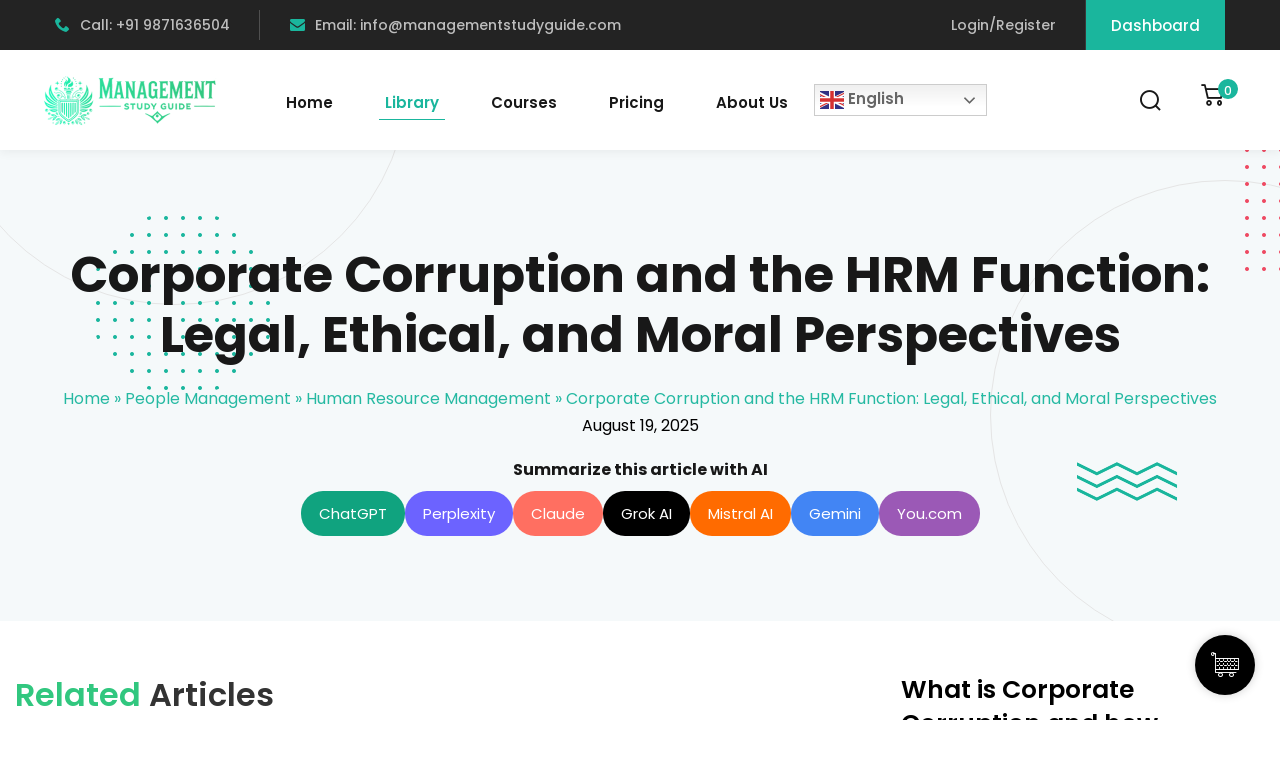

--- FILE ---
content_type: text/html; charset=utf-8
request_url: https://www.google.com/recaptcha/api2/aframe
body_size: 250
content:
<!DOCTYPE HTML><html><head><meta http-equiv="content-type" content="text/html; charset=UTF-8"></head><body><script nonce="5C7F4AbBQu1E5qP-cJkDnA">/** Anti-fraud and anti-abuse applications only. See google.com/recaptcha */ try{var clients={'sodar':'https://pagead2.googlesyndication.com/pagead/sodar?'};window.addEventListener("message",function(a){try{if(a.source===window.parent){var b=JSON.parse(a.data);var c=clients[b['id']];if(c){var d=document.createElement('img');d.src=c+b['params']+'&rc='+(localStorage.getItem("rc::a")?sessionStorage.getItem("rc::b"):"");window.document.body.appendChild(d);sessionStorage.setItem("rc::e",parseInt(sessionStorage.getItem("rc::e")||0)+1);localStorage.setItem("rc::h",'1768754776930');}}}catch(b){}});window.parent.postMessage("_grecaptcha_ready", "*");}catch(b){}</script></body></html>

--- FILE ---
content_type: text/css
request_url: https://www.managementstudyguide.com/wp-content/plugins/caddy/public/css/caddy-public.css?ver=2.1.2
body_size: 8898
content:
/**
 * Caddy Styles
 */
 
 :root {
  --cc-window-width: 520px;
  --cc-error-color: #b81c23;
  --cc-mint-color: #12b97c;
  --cc-meter-color: #1dc487;
  --cc-thumb-width-d: 95px;
  --cc-thumb-width-m: 70px;
  --cc-border-radius: 3px;
  --cc-primary-button-bg-color: #000;
  --cc-primary-button-text-color: #fff;
  --cc-primary-button-hover-bg-color: #313131;
  --cc-primary-button-hover-text-color: #fff;
  --cc-checkout-button-bg-color: #000;
  --cc-checkout-button-text-color: #fff;
  --cc-checkout-button-hover-bg-color: #313131;
  --cc-checkout-button-hover-text-color: #fff;
  --cc-checkout-button-icon-color: #fff;
  --cc-coupon-button-bg-color: #efefef;
  --cc-coupon-button-text-color: #000;
  --cc-coupon-button-hover-bg-color: #000;
  --cc-coupon-button-hover-text-color: #fff;
  --cc-coupon-button-border-color: #bdbdbd;
  --cc-coupon-button-border-hover-color: #000;
  --cc-coupon-button-border-width: 1px;
  --cc-window-bg-color: #fff;
  --cc-window-text-color: #000;
  --cc-window-muted-text-color: #777;
  --cc-window-link-color: #000;
  --cc-window-link-hover-color: #313131;
  --cc-window-border-color: #dedede;
  --cc-window-border-width: 1px;
  --cc-rec-slide-bg-color: #fff;
  --cc-rec-slide-border-color: #dedede;
  --cc-rec-slide-border-width: 1px;
  --cc-rec-slide-link-color: #000;
  --cc-rec-slide-link-hover-color: #313131;
  --cc-rec-slide-text-color: #000;
  --cc-icon-color: #000;
  --cc-header-bg-color: #fff;
  --cc-menu-link-color: #636363;
  --cc-menu-link-hover-color: #000;
  --cc-active-menu-color: #000;
  --cc-compass-open-bg-color: #fff;
  --cc-compass-bg-color: #000;
  --cc-compass-cart-icon-color: #fff;
  --cc-compass-close-icon-color: #000;
  --cc-cart-count-bg-color: #12b97c;
  --cc-cart-count-text-color: #fff;
  --cc-button-border-radius: 8px;
  --cc-announcement-bar-bg-color: #272727;
	--cc-announcement-bar-text-color: #fff;
	--cc-announcement-bar-link-color: #fff
}

.cc-window,
.cc-compass-count,
.cc-cart input,
.cc_sfl_btn a.save_for_later_btn,
.cc_move_to_cart_btn a.button,
.slick-slide .single_add_to_cart_button,
.slick-slide .button,
.cc-coupon-form .cc-coupon-btn,
.toast {
  font-weight: normal;
  -webkit-font-smoothing: antialiased;
  color: var(--cc-window-text-color);
  font-weight: 400;
  text-transform: none;
  line-height: 1.5;
  letter-spacing: 0;
}

.cc-compass,
.cc-compass * {
  box-sizing: content-box;
}

.cc-window * {
  box-sizing: border-box;
}

.cc-window a,
.cc-window a:hover,
.cc-window a.button,
.cc-window a.button:hover {
  text-decoration: none;
}

.cc-compass {
  padding: 15px;
  background-color: var(--cc-compass-bg-color);
  position: fixed;
  bottom: 25px;
  right: 25px;
  width: 30px;
  height: 30px;
  border-radius: 100px;
  display: flex;
  justify-content: center;
  box-shadow: 0 0 10px #00000030;
  z-index: 9999999;
  cursor: pointer;
  -moz-transition: all 0.2s ease-in;
  -o-transition: all 0.2s ease-in;
  -webkit-transition: all 0.2s ease-in;
  transition: all 0.2s ease-in;
  align-items: center;
  -webkit-animation: bounce-in-fwd 1.1s both;
  animation: bounce-in-fwd 1.1s both;
  line-height: 1;
}

.cc-compass i {
  color: var(--cc-compass-cart-icon-color);
}

.cc-compass:hover i {
  color: var(--cc-compass-close-icon-color);
}


.cc-compass.cc-compass-open i {
  color: var(--cc-compass-close-icon-color);
}

.cc-compass:hover {
  background-image: none;
  background-color: #fff;
}

.cc-compass:hover .cart-icon {
  filter: none;
}

.cc-action-notice {
  position: fixed;
  bottom: 100px;
  right: 25px;
  padding: 1em 1em 1em 3em;
  width: 270px;
  background: #ffffff;
  border: 1px solid #d7d7d7;
  border-top: 3px solid #b81c23;
  font-size: 14px;
  border-radius: var(--cc-button-border-radius);
  -webkit-animation: fadeInUp 0.5s both;
  animation: fadeInUp 0.5s both;
}

.cc-action-notice-off {
  -webkit-animation: fadeOutRight 0.5s both;
  animation: fadeOutRight 0.5s both;
}

.cc-action-notice::before {
  content: "\e016";
  color: #b81c23;
  font-family: WooCommerce;
  position: absolute;
  left: 18px;
  top: 16px;
}

.cc-window {
  background-color: var(--cc-window-bg-color);
  width: var(--cc-window-width);
  height: 100%;
  position: fixed;
  top: 0;
  right: -1000px;
  z-index: 999999;
  box-shadow: 0 0 20px #00000030;
  opacity: 1;
  overflow-y: scroll;
}

.cc-cart-product {
  display: flex !important;
  width: 100%;
  justify-content: stretch;
  align-items: normal;
}

.cc-cart,
.cc-saves {
  flex-direction: column;
  display: flex;
}

.cc-saves {
  height: calc(100vh - 84px);
}

.cc-active {
  display: flex;
}

.cc-row {
  padding: 20px;
  font-size: 14px;
}

.cc-coupon .woocommerce-message {
  background-color: #fff;
  padding: 1em;
  margin-bottom: 1em;
  font-size: 14px;
  border-radius: var(--cc-button-border-radius);
  border: 1px solid #d7d7d7;
  border-top: 3px solid #12b99a;
  color: #000;
}

.cc-coupon .woocommerce-message::before {
  content: "\e908";
  font-family: "caddy-public-icons";
  font-size: 14px;
  color: #ffffff !important;
  background-color: var(--cc-mint-color);
  border-radius: 100px;
  padding: 1px;
  height: 18px;
  width: 18px;
  text-align: center;
  line-height: 20px;
}

.cc-header {
  height: auto;
  background-color: var(--cc-header-bg-color);
  top: 0;
  font-size: 14px;
  color: #ccc;
  position: sticky;
  z-index: 9999;
  border-bottom: var(--cc-window-border-width) solid var(--cc-window-border-color);
}

.cc-header [class^="licon-"],
.cc-header [class*=" licon-"] {
  -webkit-font-smoothing: auto;
  margin-right: 10px;
  position: relative;
  top: 1px;
  font-size: 24px;
}

.cc-title {
  color: #000;
  font-size: 23px;
  display: block;
  letter-spacing: -0.2px;
  margin-bottom: 2px;
}

.cc-header .cc-title {
  padding-bottom: 10px;
  padding-top: 15px;
  font-size: 21px;
  border-bottom: 1px solid #00000017;
}

.cc-inner-container {
  padding: 10px;
}

.cc-header .cc-inner-container,
.cc-pl-info-header .cc-inner-container {
  padding: 0 25px;
}

.cc-pl-info-header .cc-inner-container {
  padding: 15px 25px;
}

.cc-body-container {
  flex-grow: 1;
  display: flex;
  flex-direction: column;
  overflow-y: auto;
  overflow-x: hidden;
  box-sizing: border-box;
  position: relative;
}

.cc-body {
  z-index: 99;
  position: relative;
  animation: fadeIn 0.5s;
  overflow-y: auto;
  width: var(--cc-window-width);
  flex: 1;
}

.cc-empty-msg {
  padding: 25px;
  font-size: 14px;
  text-align: center;
}

.cc-row .cc-title,
.cc-empty-msg .cc-title {
  font-size: 20px;
  margin-bottom: 5px;
  color: var(--cc-text-color);
  font-weight: bold;
}

.cc-empty-msg .cc-button {
  padding: 12px 24px;
  width: auto;
}

.cc-text-center {
  text-align: center !important;
}

.cc-text-left {
  text-align: left !important;
}

.ccicon-x {
  position: absolute !important;
  top: 0 !important;
  right: 0;
  color: #000;
  font-size: 23px;
  cursor: pointer;
  display: none;
  padding: 13px;
}

.ccicon-x:hover {
  color: white;
}

.cc-compass .licon::before {
  content: "\24";
  font-family: "caddy-public-icons";
  color: #fff;
  font-size: 28px;
  -webkit-font-smoothing: auto;
}

.cc-compass:hover .licon::before {
  color: #000;
}

.cc-compass.cc-compass-open {
  background-color: var(--cc-compass-open-bg-color);
  background-image: none;
  right: calc(var(--cc-window-width) + 30px);
  transition: all 0.3s ease 0s;
}

.cc-compass.cc-compass-open .licon::before {
  content: "\e901" !important;
  font-family: "caddy-public-icons";
  color: #000;
  animation-name: fadeInUp;
  -webkit-animation-name: fadeInUp;
  transition: all 0.3s ease;
}

.cc-compass-count {
  font-size: 10px;
  border-radius: 50px;
  background-color: var(--cc-cart-count-bg-color);
  padding: 2px 3px 4px;
  position: absolute;
  top: -3px;
  left: 0;
  min-width: 14px;
  height: 14px;
  text-align: center;
  font-weight: bold;
  color: var(--cc-cart-count-text-color);
  line-height: 150%;
  -moz-transition: all 0.2s ease-in;
  -o-transition: all 0.2s ease-in;
  -webkit-transition: all 0.2s ease-in;
  transition: all 0.2s ease-in;
  align-items: center;
}

.cc-hidden {
  display: none;
}

.cc-compass-count.cc-cart-zero,
.cc_cart_count.cc_cart_zero {
  display: none;
}

.img-tick {
  font-size: 9px;
  border-radius: 50px;
  background-color: #12b99a;
  padding: 3px;
  position: absolute;
  top: 15px;
  left: 18px;
  width: 16px;
  height: 16px;
  text-align: center;
  font-weight: bold;
  color: #ffffff;
}

.cc-row [class^="licon-"],
.cc-row [class*=" licon-"] {
  font-size: 34px;
  color: #4a1390;
  margin-bottom: 12px;
  display: inline-block;
}

.cc-row span {
  display: block;
}

.cc-window a,
.cc-window a:visited,
.cc-cart-product a,
.cc-cart-product a:visited,
.cc-poweredby a,
.cc-poweredby a:visited {
  color: var(--cc-window-link-color) !important;
}

.cc-window a:hover,
.cc-cart-product a:hover,
.cc-poweredby a:hover {
  color: var(--cc-window-link-hover-color) !important;
}

.cc-poweredby {
  font-size: 0.5em;
  text-transform: uppercase;
  font-weight: 700;
  letter-spacing: 1.5px;
  color: #a5a5a5;
  padding: 8px 10px;
  bottom: 0;
  position: sticky;
  border-top: 1px solid #dedede;
  z-index: 9999;
  width: var(--cc-window-width);
  display: flex;
  justify-content: center;
  gap: 3px;
  align-items: center;
}

.cc-screen-tab .cc-poweredby {
  border-top: 0;
}

.cc-poweredby svg {
  width: 12px;
  height: 12px;
  color: #000;
}

.cc-poweredby-off {
  bottom: 0;
}

.cc-cart-product-list div {
  display: inline-block;
}

.cc-cart-product-list {
  margin: 0 25px 1px 25px;
  padding: 17px 0 15px 0;
  align-items: center;
  border-top: var(--cc-window-border-width) solid var(--cc-window-border-color);
  position: relative;
}

.cc-cart-product-list:first-child {
  border-top: 0px;
}

#cc-saves .cc-cart-product-list {
  border-top: 0;
  border-bottom: var(--cc-window-border-width) solid var(--cc-window-border-color);
}

.cc-product-thumb {
  flex: none;
}

.cc-product-thumb img {
  border-radius: var(--cc-border-radius);
  width: var(--cc-thumb-width-d);
  display: inline-block;
  vertical-align: middle;
  margin-right: 20px;
  height: auto !important;
}

.cc-product-link {
  font-size: 15px;
  line-height: 1;
}

.cc-cart-product-list span {
  display: inline-block;
}

.disable-scrollbars::-webkit-scrollbar {
  width: 0;
  background: transparent; /* Chrome/Safari/Webkit */
}

.disable-scrollbars {
  scrollbar-width: none; /* Firefox */
  -ms-overflow-style: none; /* IE 10+ */
}

.cc-row .cc-cart-product-list:last-child {
  margin-bottom: 0;
}

.cc-totals .cc-total-text {
  width: 60%;
}

.cc-totals .cc-total-amount {
  width: 40%;
  text-align: right;
  font-weight: normal;
}

.cc-cart-items {
  padding: 0;
}

.cc-window-wrapper {
  height: 100%;
  width: 100%;
  overflow: hidden;
}

.cc-window a.cc-button {
  background-color: var(--cc-primary-button-bg-color);
  color: var(--cc-primary-button-text-color) !important;
  cursor: pointer;
  padding: 14px 20px;
  border-radius: var(--cc-button-border-radius);
  font-size: 16px;
  display: inline-block;
  margin: 10px auto 0;
  text-align: center;
  width: 100%;
  font-weight: bold;
}

.cc-window .cc-empty-msg a.cc-button {
  margin: 0 auto;
}

.cc-window a.cc-button:hover {
  color: var(--cc-checkout-button-hover-text-color) !important;
  background-color: var(--cc-checkout-button-hover-bg-color);
}

.cc-cart-product .cc-qty-disabled {
  color: #ccc;
}

.cc-cart-product .cc-qty-disabled:hover {
  background-color: transparent !important;
  color: #ccc !important;
  border-color: rgb(204, 204, 204) !important;
  cursor: unset;
}

.cc-cart-product a.remove,
.woocommerce .cc-cart-product a.remove {
  border: none !important;
  background: transparent;
  display: inline-block;
  color: var(--cc-icon-color) !important;
  text-align: right;
  text-indent: 0;
  margin-left: auto;
}

.cc-cart-product a.remove:before,
.woocommerce .cc-cart-product a.remove:before {
  display: none;
}

.cc-cart-product a.remove:hover,
.woocommerce .cc-cart-product a.remove:hover {
  background-color: transparent;
  color: red !important;
}

.cc_subtotal_text {
  font-style: italic;
  color: #777;
  font-size: 13px;
}

.cc_subtotal_text strong {
  color: #000;
}

.cc-cart-actions {
  border-top: var(--cc-window-border-width) solid var(--cc-window-border-color);
  position: sticky;
  padding: 15px 25px 2px 25px;
  z-index: 99999;
  width: var(--cc-window-width);
  height: auto;
  bottom: 0;
}

.cc-cart-actions .cc-totals .cc-total-text {
  font-size: 16px;
  font-weight: bold;
}

.cc-cart-actions .cc-totals .cc-total-amount {
  font-size: 16px;
  font-weight: bold;
  flex: 1;
}

.cc-cart-actions .cc-totals {
  margin: 0 auto;
  padding-top: 3px;
  justify-content: space-between;
}

.cc-cart-actions .cc-totals .cc-total-box {
  display: flex;
  align-items: flex-start;
  -webkit-box-pack: justify;
}

.cc-cart-actions a.cc-button-primary {
  background-color: var(--cc-checkout-button-bg-color);
  width: 100%;
  margin-top: 15px !important;
  font-size: 1em;
  line-height: 1;
  padding: 16px 20px 19px 20px;
  transition: 0.5s;
  color: var(--cc-checkout-button-text-color) !important;
  display: flex;
  align-items: center;
  justify-content: center;
  gap: 15px;
}

.cc-cart-actions a.cc-button-primary svg {
  width: 17px;
  height: 17px;
  color: var(--cc-checkout-button-icon-color);
}

.cc-cart-actions.cc-no-branding {
  bottom: 0;
  padding-bottom: 20px;
}

.cc-cart-actions a.cc-button-primary:hover {
  background-image: none;
  background-color: var(--cc-checkout-button-hover-bg-color);
  color: var(--cc-checkout-button-hover-text-color);
  padding-left: 8px;
}

.cc-button-primary .cc-icon-arrow-right {
  position: relative;
  opacity: 0;
  left: -42px;
  transition: all 0.5s ease 0s;
  width: 0 !important;
  height: 18px;
}

.cc-button-primary:hover .cc-icon-arrow-right {
  opacity: 1;
  left: -3px;
  width: 18px !important;
}

.cc-overlay {
  background-color: #00000091;
  top: 0;
  bottom: 0;
  display: none;
  left: 0;
  right: 0;
  position: fixed;
  z-index: 999;
  height: 100%;
  width: 100%;
}

.cc-window a,
.cc-compass a {
  text-decoration: none;
}

.cc-fs {
  margin-top: 0;
  padding: 5px 20px 20px;
  background-color: var(--cc-window-bg-color);
  position: sticky;
  top: 0;
  z-index: 999;
  height: auto;
  border-bottom: var(--cc-window-border-width) solid var(--cc-window-border-color);
}

.cc-fs-title {
  font-size: 15px;
}

.cc-fs-icon {
  font-size: 26px;
  margin-right: 15px;
  position: relative;
  top: 10px;
}

.cc-fs-icon svg {
  width: 29px;
  height: 29px;
  color: var(--cc-icon-color);
}

.cc-fs-meter {
  width: 100%;
  background-color: #f0efef;
  height: 8px;
  border-radius: 10px;
  margin-top: 5px;
  line-height: 0;
  text-align: left;
}

.cc-fs-meter-used {
  display: inline-block;
  width: 30%;
  background-color: #000;
  height: 8px;
  top: 0;
  position: relative;
  border-radius: 10px;
  animation-name: cc-meter-animation;
  animation-duration: 1s;
  vertical-align: bottom;
  background-color: var(--cc-meter-color);
  background-image: linear-gradient( 135deg, rgba(255,255,255,0.25) 25%, transparent 25%, transparent 50%, rgba(255,255,255,0.25) 50%, rgba(255,255,255,0.25) 75%, transparent 75%, transparent);
  background-size: 20px 20px;
  transition: 300ms all;
  animation: cc-meter-stripes 1.5s linear infinite reverse;
}

.cc-fs-meter-used.cc-bar-active {
  background-color: #66efc3;
  background: linear-gradient( 90deg, rgba(102, 229, 239, 1) 0%, rgb(74 218 172) 55% );
  animation: cc-meter-animation;
  animation-duration: 1s;
  vertical-align: bottom;
}

.cc-button-primary .cc-button-arrow {
  opacity: 0;
  display: none;
}

.cc-button-primary:hover .cc-button-arrow {
  opacity: 1;
  display: inline-block;
  transform: translateY(-50%);
  transition: opacity 0.2s;
}

.cc-nav {
  display: block !important;
}

.cc-nav ul {
  margin: 0 !important;
  padding: 0 !important;
}

.cc-nav li {
  list-style: none !important;
  display: inline-block !important;
  margin-right: 25px !important;
  margin-top: 0 !important;
  margin-left: 0 !important;
  padding-top: 15px !important;
  padding-bottom: 0 !important;
  text-align: center !important;
  font-size: 0 !important;
  line-height: 22px !important;
}

.cc-nav li:last-child {
  margin-right: 0 !important;
}

.cc-window .cc-header .cc-nav ul li a {
  color: var(--cc-menu-link-color) !important;
  padding-bottom: 10px !important;
  -webkit-transition: all 0.2s linear;
  -moz-transition: all 0.2s linear;
  -ms-transition: all 0.2s linear;
  -o-transition: all 0.2s linear;
  transition: all 0.2s linear !important;
  text-align: center !important;
  font-size: 15px !important;
  display: inline-block !important;
  border-bottom: 3px solid transparent;
}

.cc-window .cc-header .cc-nav ul li a:hover {
  color: var(--cc-menu-link-hover-color) !important;
}

.cc-window .cc-nav ul li a[aria-selected="true"] {
  border-bottom: 3px solid var(--cc-active-menu-color);
  color: var(--cc-active-menu-color) !important;
  font-weight: 600;
}

.cc-nav ul li.ui-state-hover {
  color: #000 !important;
}

.cc-no-products-msg {
  padding: 30px;
}

.cc-no-products-msg p {
  margin-bottom: 5px;
}

.cc-no-products-msg h3 {
  margin-bottom: 5px;
  letter-spacing: -0.3px;
  font-size: 20px;
  font-weight: normal;
}

body.cc-window-open {
  height: 100%;
  overflow: hidden;
}

.cc_item_quantity_update {
  cursor: pointer;
  height: 33px;
  width: 33px;
  text-align: center;
  box-sizing: border-box;
  vertical-align: middle;
  padding: 5px 10px;
}

.cc_item_quantity_update:hover {
  background-color: #e8e8e8;
  font-weight: bold;
}

.cc_item_quantity_minus {
  border-bottom-left-radius: 5px;
  border-top-left-radius: 5px;
  border-top: 1px solid rgb(204, 204, 204);
  border-left: 1px solid rgb(204, 204, 204);
  border-bottom: 1px solid rgb(204, 204, 204);
}

.cc_item_quantity_plus {
  border-bottom-right-radius: 5px;
  border-top-right-radius: 5px;
  border-top: 1px solid rgb(204, 204, 204);
  border-right: 1px solid rgb(204, 204, 204);
  border-bottom: 1px solid rgb(204, 204, 204);
}

.cc_item_quantity_wrap {
  text-align: left;
  display: flex !important;
  margin: 10px 0px 0px;
  align-items: center;
}

.cc_item_quantity_wrap input.cc_item_quantity {
  width: 30px;
  height: 33px;
  min-height: 33px;
  box-sizing: border-box;
  vertical-align: top;
  border-image: initial;
  border-width: 0px 0px;
  border-bottom: 1px solid rgb(204, 204, 204) !important;
  border-top: 1px solid rgb(204, 204, 204) !important;
  border-right-style: initial;
  border-left-style: initial;
  border-right-color: initial;
  border-left-color: initial;
  appearance: none;
  font-weight: 400;
  box-shadow: none;
  text-align: center;
  display: inline-block;
  font-size: 12px;
  margin: 0px;
  padding: 0px;
  background: none;
  outline: 0px;
  border-radius: 0;
}

.cc_item_quantity_wrap input.cc_item_quantity:focus {
  background: none;
}

.cc_item_title {
  font-weight: bold;
  margin: 0 20px 0 0;
  width: 65%;
}

.cc_item_title,
.cc_item_total_price {
  display: block !important;
  text-align: left;
}

.cc-cart {
  height: calc(100% - 51px) !important;
}

.cc-cart-container,
.cc-sfl-container {
  display: flex;
  flex-direction: column;
  overflow: hidden;
  box-sizing: border-box;
  height: 100%;
  position: relative;
}

.cc-cart .cc-cart-items .cc_item_title dl.variation dt {
  float: left;
  clear: both;
  margin-right: 0.25em;
  list-style: none outside;
}

.cc-cart .cc-cart-items .cc_item_title dl.variation dd {
  margin: 0;
  font-weight: normal;
}

.cc-cart .cc-cart-items .cc_item_title dl.variation dd p {
  margin-bottom: 5px;
}

.cc-no-products-msg i,
.cc-empty-msg i {
  font-size: 49px !important;
  margin-bottom: 10px;
  color: var(--cc-icon-color) !important;
  display: block;
}

.cc-no-products-msg img,
.cc-empty-msg img {
  margin: 0 auto 10px;
}

/** Up-sells CSS */
.cc-pl-upsells {
  position: relative;
}

.cc-pl-upsells .cc-pl-upsells-slider {
  width: auto;
  margin: 0 auto;
  padding: 0 30px;
}

.cc-pl-upsells .cc-pl-upsells-slider .slide {
  cursor: pointer;
  padding: 15px;
  outline: none;
  height: auto;
  background: var(--cc-rec-slide-bg-color);
  border-radius: 3px;
  border: var(--cc-rec-slide-border-width) solid var(--cc-rec-slide-border-color);
  color: var(--cc-rec-slide-text-color);
}

.cc-pl-upsells .cc-pl-upsells-slider .slide img {
  width: var(--cc-thumb-width-d);
  height: auto;
  border-radius: var(--cc-border-radius);
}

.cc-pl-upsells .cc-pl-upsells-slider .slide .cart .added_to_cart.wc-forward {
  display: none;
}

.cc-pl-upsells .caddy-next {
  right: 0;
}

.cc-pl-upsells .caddy-prev {
  left: 0;
}

.cc_sfl_btn {
  right: 30px;
  vertical-align: middle;
}

.cc_sfl_btn a.save_for_later_btn,
.cc_move_to_cart_btn a.button,
.slick-slide .single_add_to_cart_button,
.slick-slide .button,
.cc-coupon-btn {
  padding: 9px 12px !important;
  background-color: #efefef !important;
  color: #000 !important;
  font-size: 13px !important;
  text-transform: capitalize;
  letter-spacing: 0;
  font-weight: bold;
  border-radius: var(--cc-button-border-radius) !important;
  line-height: 16px !important;
  background-image: none;
  transition: 0.5s;
  margin-bottom: 0 !important;
  border: none !important;
}

a.button.cc-button-sm.cc_cart_from_sfl {
  background-color: var(--cc-primary-button-bg-color) !important;
  color: var(--cc-primary-button-text-color) !important;
  font-weight: bold;
}

a.button.cc-button-sm.cc_cart_from_sfl:hover {
  background-color: var(--cc-primary-button-hover-bg-color) !important;
  color: var(--cc-primary-button-hover-text-color) !important;
}

#cc-cart .save_for_later_btn {
  font-weight: normal;
  display: inline-block;
  width: auto;
  min-width: auto;
  font-size: 0.93em !important;
  color: var(--cc-window-muted-text-color) !important;
  transition: none 0s ease 0s;
  background: transparent !important;
  border-radius: 0 !important;
  padding: 0px !important;
  margin-top: 10px;
}

#cc-cart .save_for_later_btn:hover {
  color: var(--cc-window-link-hover-color) !important;
  border-left: none !important;
  border-right: none !important;
  border-top: none !important;
  border-bottom: 1px solid rgb(0, 0, 0) !important;
}

.cc_sfl_btn a.save_for_later_btn.cc_hide_btn,
.cc_move_to_cart_btn a.cc_cart_from_sfl.cc_hide_btn {
  display: none;
}

.cc-loader {
  display: inline-block;
  position: relative;
  width: 25px;
  height: 25px;
  border-radius: 50%;
  background-color: transparent;
  border: 2px solid #f1f1f1;
  border-top-color: #000000;
  -webkit-animation: 0.3s spin linear infinite;
  animation: 0.4s spin linear infinite;
  text-align: center;
}

.cc-window .cc-loader {
  position: absolute;
  top: 45%;
  left: 45%;
}

.cc-window .cc_move_to_cart_btn .cc-loader {
  top: 0;
  left: 0;
}

.cc-window .slick-slide .single_add_to_cart_button,
.cc-window .slick-slide .button,
.cc-window .slick-slide .button,
.cc-notice-ctas .button {
  margin: 0 !important;
  background-color: var(--cc-primary-button-bg-color) !important;
  color: var(--cc-primary-button-text-color) !important;
  border-color: var(--cc-primary-button-bg-color) !important;
  border-radius: var(--cc-button-border-radius) !important;
  padding: 9px 12px !important;
  transition: 0.5s;
  text-transform: capitalize;
  line-height: initial;
  letter-spacing: initial;
  border: none;
  font-size: inherit;
  font-weight: bold;
}

.slick-slide .cc-up-sells-details {
  text-align: left;
  width: 100%;
}

.slick-slide .cc-up-sells-image {
  padding-right: 15px;
  min-width: 115px !important;
}

.cc-coupon-form .cc-coupon-btn {
  flex: 1;
  padding: 13px 12px !important;
  border: var(--cc-coupon-button-border-width) solid var(--cc-coupon-button-border-color) !important;
  width: 100%;
  background-color: var(--cc-coupon-button-bg-color) !important;
}

.cc-coupon-form .cc-coupon-btn:hover {
  background-color: var(--cc-coupon-button-hover-bg-color) !important;
  border-color: var(--cc-coupon-button-hover-bg-color) !important;
  color: var(--cc-coupon-button-hover-text-color) !important;
  text-decoration: none !important;
}

.cc-coupon-btn {
  font-size: 14px !important;
}

.cc_sfl_btn a.save_for_later_btn:hover,
.cc_move_to_cart_btn a.button:hover,
.cc_item_quantity_update:hover {
  background-color: var(--cc-primary-button-hover-bg-color) !important;
  border-color: var(--cc-primary-button-hover-bg-color) !important;
  color: var(--cc-primary-button-hover-text-color) !important;
  text-decoration: none !important;
}

.slick-slide .single_add_to_cart_button:hover,
.slick-slide .button:hover {
  background-color: var(--cc-primary-button-hover-bg-color) !important;
  color: var(--cc-primary-button-hover-text-color) !important;
  text-decoration: none !important;
}

.cc-pl-info-wrapper {
  margin: 0 25px 30px;
  padding: 20px 0;
  border-top: var(--cc-window-border-width) solid var(--cc-window-border-color);
}

.cc-pl-info-header {
  height: auto;
  background-color: #fff;
  top: 0;
  font-size: 14px;
  color: #ccc;
  position: sticky;
  z-index: 999;
}

.cc-pl-info-header a {
  font-size: 15px;
  display: inline-block;
  font-weight: bold;
}

.cc-pl-info-header a:hover {
  font-weight: bold;
}

.cc-pl-upsells label {
  text-align: center;
  display: block;
  margin-bottom: 15px;
  font-weight: bold;
  font-size: 0.9em;
}

.slick-slide {
  text-align: center;
}

.slick-slide .title {
  font-size: 14px;
  font-weight: bold;
  display: block;
  display: -webkit-box;
  -webkit-line-clamp: 2;
  line-clamp: 2;
  -webkit-box-orient: vertical;
  overflow: hidden;
  text-overflow: ellipsis;
  text-align: left;
  max-height: 55px;
  margin-bottom: 0;
}

.slick-slide a {
  color: var(--cc-rec-slide-link-color) !important;
}

.slick-slide a:hover {
  color: var(--cc-rec-slide-link-hover-color) !important;
}

.slick-slide .price {
  font-size: 14px;
  padding: 5px 0 5px 0;
  display: block;
  text-align: left;
}

.slick-slide .cc_item_total_price {
  margin-bottom: 5px;
}

.slick-arrow {
  top: 50%;
  position: absolute;
  cursor: pointer;
  font-size: 25px;
  color: var(--cc-icon-color);
}

.cc-pl-info span {
  display: inline;
}

.cc-total-text {
  font-size: 14px;
}

.cc-total-box .cc-subtotal-subtext {
  font-size: 13px;
  color: var(--cc-window-muted-text-color);
  display: block;
  font-weight: normal;
}

.cc-pl-title svg {
  fill: #66efc3;
  margin-right: 5px;
  vertical-align: bottom;
  display: inline-block;
}

.cc-cart-product-list:last-child {
  border-bottom: 0;
}

.cc_item_content {
  text-align: left;
  width: 100%;
  display: flex !important;
  flex-direction: column;
  position: relative;
  height: auto;
}

.cc-item-content-top {
  display: flex !important;
}

.cc-item-content-bottom {
  display: flex !important;
  flex-direction: row;
  align-items: end;
  margin-top: auto;
  right: 0;
  bottom: 5px;
}

.cc-item-content-bottom-left {
  display: flex !important;
  flex-direction: column;
  gap: 6px;
}

.cc_item_total_price {
  margin-bottom: 10px;
}

.cc-item-content-top .cc_item_total_price {
  text-align: right;
  width: 45%;
}

.ui-state-focus a:focus {
  outline: none;
}

.admin-bar .cc-window {
  top: 32px;
  height: calc(100% - 32px);
}

.cc-window [hidden] {
  display: none;
}

.cc-window .wc-pao-addon {
  display: none;
}

.cc-fs-icon img {
  display: inline-block;
  width: 25px;
  max-width: 25px;
  vertical-align: sub;
}

.cc-title img {
  display: inline-block;
  width: 21px;
  max-width: 21px;
  vertical-align: text-top;
}

.cc-poweredby img {
  display: inline-block;
  width: 14px;
  max-width: 14px;
  vertical-align: sub;
}

.single-product a.button.cc_add_product_to_sfl i {
  margin-right: 10px;
  position: relative;
}

.single-product div.product form.cart a.cc_add_product_to_sfl {
  background-color: transparent;
  color: #000;
  display: flex;
  width: auto !important;
  align-items: center;
  align-content: center;
  margin-left: 20px;
}

.single-product div.product form.cart a.cc_add_product_to_sfl:hover {
  background-color: transparent;
  color: #000;
}

.cc-cart-product-list .cc_move_to_cart_btn {
  display: flex;
  position: relative;
}

.cc-header .cc-nav ul li a.using-mouse:focus {
  outline: 0 !important;
}

.cc_item_total_price .price del {
  color: var(--cc-window-muted-text-color);
  opacity: 0.5;
  display: inline-block;
  text-decoration: line-through;
}

.cc_item_total_price .price span.amount {
  display: inline;
}

.cc_item_total_price .price ins {
  background: 0 0;
  display: inline-block;
  color: inherit;
  margin-left: 3px;
  text-decoration: none;
}

.cc_item_total_price .cc_saved_amount {
  color: #219a73;
  margin-left: 5px;
}

.cc-coupon-title {
  font-size: 14px;
  display: flex;
  align-items: center;
  font-weight: normal;
  padding-bottom: 5px;
}

.cc-coupon-title:hover {
  text-decoration: underline !important;
}

.cc-coupon-title svg {
  margin-left: auto;
  transition: transform 0.2s ease;
  width: 16px;
  height: 16px;
  color: var(--cc-icon-color);
}

.cc-coupon-form {
  position: relative;
  width: 100%;
  margin: 0;
  padding-top: 5px;
  padding-bottom: 10px;
  display: none;
}

.cc-coupon-form .coupon {
  display: flex;
  align-items: flex-start;
  -webkit-box-pack: justify;
  justify-content: space-between;
}

.cc-coupon-form input[type="text"] {
  background-color: white;
  font-size: 14px;
  border-radius: 3px;
  margin-right: 10px;
  width: 100%;
  border: 1px solid #ccc;
  padding: 9.5px 15px;
  height: auto;
  flex: 3;
  margin-bottom: 0;
}

#apply_coupon_form {
  display: flex;
  width: 100%;
}

.cc-ship-tax-notice {
  font-size: 12px;
  font-style: normal;
  color: #717171;
  margin-top: 10px;
}

i.ccicon-check {
  font-size: 15px;
  margin-right: 10px;
  color: #ffffff;
  top: 2px;
  position: relative;
  background-color: #12b99a;
  border-radius: 100px;
  padding: 3px;
}

.cc_cart_items_list i,
.cc_saved_items_list i {
  margin-right: 10px;
}

.woocommerce ul.products li.product .cc-heart-icon {
  position: absolute;
  top: 0;
  background: transparent;
  margin-top: 0 !important;
  padding: 10px;
  line-height: 0;
  color: #000;
  transition: 0.3s;
}

.woocommerce ul.products li.product .cc-heart-icon:hover {
  background: #000;
  color: #fff;
}

.woocommerce ul.products li.product .cc-heart-icon i {
  margin-right: 0;
}

a.cc_cart_items_list,
a.cc_saved_items_list {
  display: flex !important;
  align-items: center;
}

span.cc_cart_count {
  margin-left: 5px;
}

i.ccicon-left-arrow {
  top: 2px;
  position: relative;
  margin-right: 10px;
}

.cc-discount {
  font-size: 14px;
}

.cc-applied-coupon {
  background-color: #a4f5ce;
  padding: 2px 7px;
  font-size: 12px;
  color: #000;
  border-radius: 3px;
  display: inline-flex;
  align-items: center;
  gap: 5px;
  vertical-align: middle;
  font-weight: normal;
  margin-right: 5px;
  margin-bottom: 5px;
  margin-top: 3px;
}

.cc-applied-coupon img {
  width: 13px;
  height: 13px;
}

.cc-applied-coupon .cc-remove-coupon {
  text-decoration: underline;
}

.cc-applied-coupon .ccicon-close {
  padding: 0;
  position: relative !important;
  display: inline-block;
  font-size: inherit;
  top: 1px;
  opacity: 0.5;
}

.cc-applied-coupon .ccicon-close:hover {
  opacity: 1;
}

.single-product.woocommerce .summary a.remove_from_sfl_button {
  display: inline-flex;
  align-content: center;
  align-items: center;
  margin-left: 20px;
  width: auto !important;
}

.single-product.woocommerce .summary a.remove_from_sfl_button i {
  margin-right: 10px;
}

.cc-cart .cc-notice,
.cc-saves .cc-sfl-notice {
  display: none;
  position: absolute;
  top: 0;
  right: 0;
  left: 0;
  z-index: 9999;
  background-color: #d6f9ea;
  margin: 25px;
  border: 1px solid #23c489;
  padding: 16px 20px 16px 53px;
  font-size: 14px;
  border-radius: var(--cc-button-border-radius);
  transition: all 0.3s ease;
  animation: fadeIn 0.5s;
}

.cc-cart .cc-notice:before,
.cc-saves .cc-sfl-notice:before {
	content: "\e908";
  font-family: 'caddy-public-icons' !important;
  font-size: 15px;
  color: #ffffff;
  top: 15px;
  background-color: #12b99a;
  border-radius: 100px;
  padding: 3px;
  height: 18px;
  width: 18px;
  position: absolute;
  left: 20px;
  text-align: center;
  line-height: 20px;
  box-sizing: content-box;
}

.cc-cart .cc-notice.cc-error {
  border-top: 3px solid #b81c23;
  background-color: #fde8e8;
  border-color: #b81c23;
}

.cc-cart .cc-notice.cc-error::before {
  content: "\e016";
  font-family: WooCommerce;
  font-size: 15px;
  color: #ffffff;
  background-color: #b81c23;
  border-radius: 100px;
  padding: 3px;
  height: 18px;
  width: 18px;
  position: absolute;
  left: 20px;
  top: 15px;
  text-align: center;
  line-height: 20px;
  box-sizing: content-box;
}

.cc-cart .cc-notice.cc-info {
  border-top: 3px solid #2ea2cc;
}

.cc-cart .cc-notice.cc-info::before {
  content: "\e028";
  color: #2ea2cc;
  font-family: WooCommerce;
  position: absolute;
  left: 15px;
}

.cc-saves .cc-body .cc-sfl-notice {
  border-top: 3px solid #b81c23;
}

.cc-saves .cc-body .cc-sfl-notice::before {
  content: "\e016";
  color: #b81c23;
  font-family: WooCommerce;
  position: absolute;
  left: 15px;
}

.up-sells-product {
  display: flex;
}

.cc_item_total_price .woocommerce-Price-currencySymbol {
  display: inline;
}

.slick-slide .single_add_to_cart_button,
.slick-slide .button,
.woocommerce .slick-slide .button,
.cc_sfl_btn a.save_for_later_btn,
.cc_move_to_cart_btn a.button,
.slick-slide .single_add_to_cart_button,
.slick-slide .button,
.cc-coupon-btn {
  min-width: 100px;
  text-align: center;
}

.remove_from_cart_button svg, .remove_from_sfl_button svg {
  width: 17px;
  height: 17px;
  color: var(--cc-icon-color);
}

.remove_from_cart_button:hover svg, .remove_from_sfl_button:hover svg {
  color: #ff0000;
}

.cc-cart-product-list.bundle {
  border-bottom: var(--cc-window-border-width) solid var(--cc-window-border-color);
  margin-bottom: 15px;
}

.cc-cart-product-list.bundled_child {
  padding: 0px 0 15px 10px;
  border-top: 0;
}

.cc-cart-product-list.bundled_child .cc-cart-product:before {
  position: relative;
  font-family: 'FontAwesomePB';
  font-size: 1rem;
  display: inline-block;
  -webkit-font-smoothing: antialiased;
  -moz-osx-font-smoothing: grayscale;
  -webkit-transform: rotate(90deg);
  -ms-transform: rotate(90deg);
  transform: rotate(90deg);
  content: "\e806";
  margin: 20px 12px 0 3px;
  opacity: .25;
  height: 24px;
  transform: scaleX(-1) rotate(90deg);
}

.cc-cart-product-list.bundled_child .cc-product-thumb img {
  width: 65px !important;
}

.cc-cart-product-list.bundled_child .cc_item_title,
.cc-cart-product-list.bundled_child .cc_item_title a.cc-product-link {
  font-size: 1em;
  margin-bottom: 0;
}

.cc-cart-product-list.bundled_child .cc_sfl_btn,
.cc-cart-product-list.bundled_child a.remove_from_cart_button,
.cc-cart-product-list.bundled_child .cc_item_quantity_update,
.cc-cart-product-list.bundle .cc_sfl_btn {
  display: none;
}

.cc-cart-product-list.bundled_child input.cc_item_quantity {
  border: none !important;
  padding: 0;
  height: auto;
  text-align: left;
}

.cc-cart-product-list.bundled_child .bundled_table_item_price:after, 
.cc-cart-product-list.bundled_child .bundled_table_item_subtotal:after {
  display: none;
}

.cc-coupon.cc-coupon-open svg {
  transform: rotate(180deg);
}

.cc-savings {
  color: var(--cc-mint-color) !important;
  font-weight: bold;
  font-size: 14px;
  margin-top: 4px;
  margin-bottom: 5px;
  margin-left: auto;
}

.cc-coupon .woocommerce-error::after {
  font-family: "caddy-public-icons" !important;
  font-style: normal;
  font-weight: normal;
  font-variant: normal;
  text-transform: none;
  line-height: 1;
  -webkit-font-smoothing: antialiased;
  content: "\e901";
  position: absolute;
  right: 15px;
  top: 18px;
  cursor: pointer;
}

.cc-totals .cc-original-price {
  color: var(--cc-window-muted-text-color);
  margin-right: 6px;
  font-weight: normal;
}

.cc-discounts {
  display: flex;
  align-items: center;
  padding-top: 3px;
}

.cc-coupon {
  padding-bottom: 5px;
  margin-bottom: 5px;
  border-bottom: var(--cc-window-border-width) solid var(--cc-window-border-color);
}

.cc-pl-upsells-wrapper {
  position: relative;
}

.cc-empty img {
  width: 200px;
  height: 200px;
}

@keyframes fadeIn {
  from {
    opacity: 0;
  }

  to {
    opacity: 1;
  }
}

@-webkit-keyframes fadeIn {
  from {
    opacity: 0;
  }

  to {
    opacity: 1;
  }
}

@keyframes fadeInUp {
  from {
    transform: translate3d(0, 20px, 0);
    opacity: 0;
  }

  to {
    transform: translate3d(0, 0, 0);
    opacity: 1;
  }
}

@-webkit-keyframes fadeInUp {
  from {
    transform: translate3d(0, 20px, 0);
    opacity: 0;
  }

  to {
    transform: translate3d(0, 0, 0);
    opacity: 1;
  }
}

@keyframes fadeOutUp {
  from {
    transform: translate3d(0, 20px, 0);
    opacity: 1;
  }

  to {
    transform: translate3d(0, 0, 0);
    opacity: 0;
  }
}

@-webkit-keyframes fadeOutUp {
  from {
    transform: translate3d(0, 20px, 0);
    opacity: 1;
  }

  to {
    transform: translate3d(0, 0, 0);
    opacity: 0;
  }
}

@keyframes fadeOutDown {
  from {
    transform: translate3d(0, 0, 0);
    opacity: 1;
  }

  to {
    transform: translate3d(0, 20px, 0);
    opacity: 0;
  }
}

@-webkit-keyframes fadeOutDown {
  from {
    transform: translate3d(0, 0, 0);
    opacity: 1;
  }

  to {
    transform: translate3d(0, 20px, 0);
    opacity: 0;
  }
}

@keyframes fadeOutRight {
  0% {
    opacity: 1;
    transform: translateX(0);
  }
  100% {
    opacity: 0;
    transform: translateX(20px);
  }
}

@-webkit-keyframes fadeOutRight {
  0% {
    opacity: 1;
    transform: translateX(0);
  }
  100% {
    opacity: 0;
    transform: translateX(20px);
  }
}

@-webkit-keyframes bounce-in-fwd {
  0% {
    -webkit-transform: scale(0);
    transform: scale(0);
    -webkit-animation-timing-function: ease-in;
    animation-timing-function: ease-in;
    opacity: 0;
  }
  38% {
    -webkit-transform: scale(1);
    transform: scale(1);
    -webkit-animation-timing-function: ease-out;
    animation-timing-function: ease-out;
    opacity: 1;
  }
  55% {
    -webkit-transform: scale(0.7);
    transform: scale(0.7);
    -webkit-animation-timing-function: ease-in;
    animation-timing-function: ease-in;
  }
  72% {
    -webkit-transform: scale(1);
    transform: scale(1);
    -webkit-animation-timing-function: ease-out;
    animation-timing-function: ease-out;
  }
  81% {
    -webkit-transform: scale(0.84);
    transform: scale(0.84);
    -webkit-animation-timing-function: ease-in;
    animation-timing-function: ease-in;
  }
  89% {
    -webkit-transform: scale(1);
    transform: scale(1);
    -webkit-animation-timing-function: ease-out;
    animation-timing-function: ease-out;
  }
  95% {
    -webkit-transform: scale(0.95);
    transform: scale(0.95);
    -webkit-animation-timing-function: ease-in;
    animation-timing-function: ease-in;
  }
  100% {
    -webkit-transform: scale(1);
    transform: scale(1);
    -webkit-animation-timing-function: ease-out;
    animation-timing-function: ease-out;
  }
}

@keyframes bounce-in-fwd {
  from {
    -webkit-transform: scale(0);
    transform: scale(0);
    -webkit-animation-timing-function: ease-in;
    animation-timing-function: ease-in;
    opacity: 0;
  }
  38% {
    -webkit-transform: scale(1);
    transform: scale(1);
    -webkit-animation-timing-function: ease-out;
    animation-timing-function: ease-out;
    opacity: 1;
  }
  55% {
    -webkit-transform: scale(0.7);
    transform: scale(0.7);
    -webkit-animation-timing-function: ease-in;
    animation-timing-function: ease-in;
  }
  72% {
    -webkit-transform: scale(1);
    transform: scale(1);
    -webkit-animation-timing-function: ease-out;
    animation-timing-function: ease-out;
  }
  81% {
    -webkit-transform: scale(0.84);
    transform: scale(0.84);
    -webkit-animation-timing-function: ease-in;
    animation-timing-function: ease-in;
  }
  89% {
    -webkit-transform: scale(1);
    transform: scale(1);
    -webkit-animation-timing-function: ease-out;
    animation-timing-function: ease-out;
  }
  95% {
    -webkit-transform: scale(0.95);
    transform: scale(0.95);
    -webkit-animation-timing-function: ease-in;
    animation-timing-function: ease-in;
  }
  100% {
    -webkit-transform: scale(1);
    transform: scale(1);
    -webkit-animation-timing-function: ease-out;
    animation-timing-function: ease-out;
  }
}

@keyframes cc-meter-animation {
  0% {
    width: 100%;
  }
  10% {
    width: 0%;
  }
}

@keyframes cc-meter-stripes {
  from {
    background-position:40px 0
  }
  to {
    background-position:0 0
  }
}

@media only screen and (max-width: 768px) {
  .cc-window {
    width: 100%;
  }

  .ccicon-x {
    display: block;
  }
  
  .cc-body-container {
    flex: 1;
    min-height: 0;
  }
  
  .cc-body {
    flex: 1;
    min-height: 0;
    width: 100%;
  }

  .cc-fs-icon {
    font-size: 18px;
    margin-right: 5px;
  }

  .cc-nav li {
    margin-right: 20px !important;
  }

  .cc-product-thumb img {
    width: 70px;
  }

  .cc-cart-actions {
    bottom: var(--cc-poweredby-height, 24px);
    padding: 12px 15px 0 15px; 
    width: 100%;
  }

  .cc-header .cc-inner-container,
  .cc-pl-info-header .cc-inner-container {
    padding: 0px 15px;
  }

  .cc-compass {
    bottom: 15px;
    right: 15px;
  }

  .cc-header .cc-title {
    font-size: 19px;
  }

  .cc-header [class^="licon-"],
  .cc-header [class*=" licon-"] {
    font-size: 21px;
  }

  .cc-pl-info-header .cc-inner-container {
    padding: 15px 20px;
  }
  
  .cc-fs-icon {
    display: none;
  }

  .cc-fs {
    padding: 6px 15px 12px;
    text-align: center !important;
  }
  
  .cc-cart-product-list,
  .cc-pl-info-wrapper {
    margin-left: 15px;
    margin-right: 15px;
  }
  
  .cc-pl-upsells .cc-pl-upsells-slider {
    padding: 0 20px;
  }
  
  .cc-pl-info-wrapper {
    padding-bottom: 0;
  }
  
  .admin-bar .cc-window {
    top: 0;
    height: 100%;
  }
  
  .cc-cart-product-list {
    padding-top: 15px;
    padding-bottom: 15px;
  }

  .cc-pl-upsells .caddy-prev {
    left: -5px;
  }

  .cc-pl-upsells .caddy-next {
    right: -5px;
  }

  .admin-bar .cc-cart-container, .admin-bar .cc-sfl-container,
  .cc-cart-container, .cc-sfl-container {
    height: calc(100vh - 53px) !important;
  }

  .cc-poweredby {
    width: 100%;
    padding: 5px 10px;
    height: var(--cc-poweredby-height, 24px);
  }

  .cc-total-box .cc-subtotal-subtext {
    display: none;
  }
  
  .cc-cart-container, .cc-sfl-container {
    height: 100% !important;
  }

}

@media (min-width: 241px) and (max-width: 480px) {
  div#toast-container {
    left: 15px;
    right: 15px;
  }

  #toast-container > div {
    padding: 18px 16px 19px 55px;
    width: 100%;
  }

  .toast-bottom-right {
    bottom: 85px;
  }

  .toast-message {
    font-size: 14px;
  }

  #toast-container .toast-close-button {
    right: 14px !important;
    top: 10px !important;
  }
}

.cc_item_quantity_locked {
    display: inline-block;
    padding: 5px 10px;
    background: #f5f5f5;
    border-radius: 4px;
    font-size: 14px;
    line-height: 1;
}

.cc-free-gift-label {
    color: var(--cc-window-muted-text-color);
    margin-top: 4px;
    font-weight: 500;
    display: block !important;
}

.cc-free-price {
    color: var(--cc-mint-color);
    font-weight: 500;
}

/* Skeleton loader styles */
.cc-skeleton {
    background: #f7f7f7;
    border-radius: var(--cc-border-radius);
    position: relative;
    overflow: hidden;
}

.cc-skeleton::after {
    content: "";
    position: absolute;
    top: 0;
    right: 0;
    bottom: 0;
    left: 0;
    transform: translateX(-100%);
    background: linear-gradient(90deg, 
        rgba(255,255,255,0) 0%, 
        rgba(255,255,255,0.2) 20%, 
        rgba(255,255,255,0.5) 60%, 
        rgba(255,255,255,0)
    );
    animation: shimmer 2s infinite;
}

@keyframes shimmer {
    100% {
        transform: translateX(100%);
    }
}

.cc-skeleton-item {
  margin: 0 25px 1px 25px;
  padding: 17px 0 15px 0;
  border-top: var(--cc-window-border-width) solid var(--cc-window-border-color);
  display: flex;
  align-items: center;
}

.cc-skeleton-item:first-child {
  border-top: none;
}

.cc-skeleton-thumb {
  width: var(--cc-thumb-width-d);
  height: var(--cc-thumb-width-d);
  margin-right: 20px;
}

.cc-skeleton-content {
  flex: 1;
}

.cc-skeleton-line {
  height: 12px;
  margin: 8px 0;
}

.cc-skeleton-line.short {
  width: 60%;
}

.cc-skeleton-line.medium {
  width: 80%;
}

.cc-skeleton-line.full {
  width: 100%;
}

.cc-window .caddy-add-to-cart.loading::after {
  content: "" !important;
  font-family: inherit !important;
  position: absolute !important;
  width: 16px !important;
  height: 16px !important;
  border-radius: 50% !important;
  background-color: transparent !important;
  border: 2px solid rgba(255,255,255,0.3) !important;
  border-top-color: #fff !important;
  animation: spin 0.4s linear infinite !important;
  top: 50% !important;
  right: 10px !important;
  margin-top: -8px !important;
  padding: 0 !important;
}

.cc-window .caddy-add-to-cart.loading {
  padding-right: 35px !important;
}

.cc-cart-error {
  padding: 15px;
  text-align: center;
  color: #e2401c;
  background-color: #f8d7da;
  border-radius: 4px;
  margin: 10px 0;
}

.cc-cart-error a {
  color: #721c24;
  text-decoration: underline;
  font-weight: bold;
}

.cc-product-upsells-wrapper {
  min-height: 100px;
}

/* Bundle Sells Styling */
.bundle_sells {
    margin: 1em 0;
    padding: 1em;
    border: 1px solid var(--cc-window-border-color);
    border-radius: 4px;
}

.bundle_sells label {
    display: flex;
    align-items: center;
    margin-bottom: 0.5em;
    cursor: pointer;
}

.bundle_sells input[type="checkbox"] {
    margin-right: 0.5em;
}

.bundle_sells .bundle_sell_title {
    font-weight: normal;
    margin-right: 0.5em;
}

.bundle_sells .bundle_sell_price {
    color: var(--cc-window-muted-text-color);
}

.bundle_sells .bundle_sell_price del {
    margin-right: 0.5em;
}

.bundle_sells .bundle_sell_price ins {
    text-decoration: none;
    color: var(--cc-mint-color);
    font-weight: bold;
}

/* Bundle Products in Cart */
.cc-cart-product-list.bundle_sell {
    padding-left: 1em;
    border-left: 2px solid var(--cc-window-border-color);
    margin: 0.5em 0;
}

.cc-cart-product-list.bundle_sell .cc_item_title {
    font-size: 0.9em;
}

.cc-cart-product-list.bundle_sell .cc-product-thumb img {
    max-width: 50px;
    height: auto;
}

--- FILE ---
content_type: text/css
request_url: https://www.managementstudyguide.com/wp-content/uploads/elementor/css/post-14742.css?ver=1767098940
body_size: 1286
content:
.elementor-14742 .elementor-element.elementor-element-46b3dc5:not(.elementor-motion-effects-element-type-background), .elementor-14742 .elementor-element.elementor-element-46b3dc5 > .elementor-motion-effects-container > .elementor-motion-effects-layer{background-color:#F0F4F5;}.elementor-14742 .elementor-element.elementor-element-46b3dc5 > .elementor-background-overlay{background-image:url("https://www.managementstudyguide.com/wp-content/uploads/2023/06/BG-3.webp");background-repeat:no-repeat;background-size:cover;opacity:1;transition:background 0.3s, border-radius 0.3s, opacity 0.3s;}.elementor-14742 .elementor-element.elementor-element-46b3dc5 > .elementor-container{max-width:1200px;}.elementor-14742 .elementor-element.elementor-element-46b3dc5{overflow:hidden;transition:background 0.3s, border 0.3s, border-radius 0.3s, box-shadow 0.3s;padding:85px 0px 55px 0px;}.elementor-14742 .elementor-element.elementor-element-51dcc08 .edublink-site-main-logo, .elementor-14742 .elementor-element.elementor-element-51dcc08 .edublink-logo-caption-wrapper{justify-content:center;}.elementor-14742 .elementor-element.elementor-element-4333b68 > .elementor-widget-container{margin:0px 0px -30px 0px;}.elementor-14742 .elementor-element.elementor-element-4333b68{color:#181818;}.elementor-14742 .elementor-element.elementor-element-f4a7f3c > .elementor-widget-container{margin:-5px 0px 0px 0px;}.elementor-14742 .elementor-element.elementor-element-f4a7f3c{font-size:12px;line-height:2.10;color:#181818;}.elementor-14742 .elementor-element.elementor-element-ac188e3 > .elementor-element-populated{margin:0px 0px 0px 65px;--e-column-margin-right:0px;--e-column-margin-left:65px;}.elementor-14742 .elementor-element.elementor-element-8f7cbfa > .elementor-widget-container{margin:0px 0px 10px 0px;}.elementor-14742 .elementor-element.elementor-element-8f7cbfa .elementor-heading-title{font-weight:700;}.elementor-14742 .elementor-element.elementor-element-da1008b > .elementor-widget-container{margin:0px 0px 10px 0px;}.elementor-14742 .elementor-element.elementor-element-da1008b .elementor-heading-title{font-weight:700;}.elementor-14742 .elementor-element.elementor-element-9cb335c > .elementor-widget-container{margin:0px 0px 10px 0px;}.elementor-14742 .elementor-element.elementor-element-9cb335c .elementor-heading-title{font-weight:700;}.elementor-14742 .elementor-element.elementor-element-533046c > .elementor-widget-container{margin:10px 0px -30px 0px;}.elementor-14742 .elementor-element.elementor-element-533046c{color:#181818;}.elementor-14742 .elementor-element.elementor-element-cdecfc0 .edublink-mailchimp-wrapper.edublink-mailchimp-horizontal-type .edublink-mailchimp-form-container{justify-content:flex-start;}.elementor-14742 .elementor-element.elementor-element-cdecfc0 .edublink-mailchimp-form-container .edublink-mailchimp-input-field{width:100%;height:50px;}.elementor-14742 .elementor-element.elementor-element-cdecfc0 .edublink-mailchimp-wrapper .edublink-mailchimp-input-field{color:#808080;background-color:#FFFFFF;padding:15px 12px 15px 30px;border-radius:5px 5px 5px 5px;border-style:none;}.elementor-14742 .elementor-element.elementor-element-cdecfc0 .edublink-mailchimp-wrapper.edublink-mailchimp-horizontal-type .edublink-mailchimp-item:not(:last-child){margin-right:10px;}.elementor-14742 .elementor-element.elementor-element-cdecfc0 .edublink-mailchimp-wrapper.edublink-mailchimp-vertical-type .edublink-mailchimp-item:not(:last-child){margin-bottom:10px;}.elementor-14742 .elementor-element.elementor-element-cdecfc0 .edublink-mailchimp-wrapper ::-webkit-input-placeholder{color:#808080;}.elementor-14742 .elementor-element.elementor-element-cdecfc0 .edublink-mailchimp-wrapper ::-moz-placeholder{color:#808080;}.elementor-14742 .elementor-element.elementor-element-cdecfc0 .edublink-mailchimp-wrapper ::-ms-input-placeholder{color:#808080;}.elementor-14742 .elementor-element.elementor-element-cdecfc0 button.edublink-mailchimp-subscribe-btn.edublink-button-item{width:143px;padding:0px 0px 0px 3px;border-radius:5px 5px 5px 5px;}.elementor-14742 .elementor-element.elementor-element-cdecfc0 .edublink-mailchimp-form-container .edublink-button-item{height:50px;line-height:52px;}.elementor-14742 .elementor-element.elementor-element-cdecfc0 .edublink-mailchimp-wrapper .edublink-mailchimp-subscribe-btn-icon{margin-left:8px;}.elementor-14742 .elementor-element.elementor-element-3febed4 .elementor-repeater-item-5779254.elementor-social-icon{background-color:#1877F200;}.elementor-14742 .elementor-element.elementor-element-3febed4 .elementor-repeater-item-5779254.elementor-social-icon i{color:#CD201F;}.elementor-14742 .elementor-element.elementor-element-3febed4 .elementor-repeater-item-5779254.elementor-social-icon svg{fill:#CD201F;}.elementor-14742 .elementor-element.elementor-element-3febed4 .elementor-repeater-item-14da801.elementor-social-icon{background-color:#1877F200;}.elementor-14742 .elementor-element.elementor-element-3febed4 .elementor-repeater-item-14da801.elementor-social-icon i{color:#1877F2;}.elementor-14742 .elementor-element.elementor-element-3febed4 .elementor-repeater-item-14da801.elementor-social-icon svg{fill:#1877F2;}.elementor-14742 .elementor-element.elementor-element-3febed4 .elementor-repeater-item-ed7a4ad.elementor-social-icon{background-color:#1877F200;}.elementor-14742 .elementor-element.elementor-element-3febed4 .elementor-repeater-item-ed7a4ad.elementor-social-icon i{color:#C231A1;}.elementor-14742 .elementor-element.elementor-element-3febed4 .elementor-repeater-item-ed7a4ad.elementor-social-icon svg{fill:#C231A1;}.elementor-14742 .elementor-element.elementor-element-3febed4 .elementor-repeater-item-50f33d0.elementor-social-icon{background-color:#1877F200;}.elementor-14742 .elementor-element.elementor-element-3febed4 .elementor-repeater-item-50f33d0.elementor-social-icon i{color:#0A66C2;}.elementor-14742 .elementor-element.elementor-element-3febed4 .elementor-repeater-item-50f33d0.elementor-social-icon svg{fill:#0A66C2;}.elementor-14742 .elementor-element.elementor-element-3febed4{--grid-template-columns:repeat(0, auto);--icon-size:18px;--grid-column-gap:5px;--grid-row-gap:0px;}.elementor-14742 .elementor-element.elementor-element-3febed4 > .elementor-widget-container{margin:0px 0px 0px -10px;}.elementor-14742 .elementor-element.elementor-element-a2cb461:not(.elementor-motion-effects-element-type-background), .elementor-14742 .elementor-element.elementor-element-a2cb461 > .elementor-motion-effects-container > .elementor-motion-effects-layer{background-color:#EBEFF0;}.elementor-14742 .elementor-element.elementor-element-a2cb461 > .elementor-container{max-width:1200px;}.elementor-14742 .elementor-element.elementor-element-a2cb461{overflow:hidden;transition:background 0.3s, border 0.3s, border-radius 0.3s, box-shadow 0.3s;padding:17px 0px 17px 0px;}.elementor-14742 .elementor-element.elementor-element-a2cb461 > .elementor-background-overlay{transition:background 0.3s, border-radius 0.3s, opacity 0.3s;}.elementor-14742 .elementor-element.elementor-element-355f3f8 .edublink-copyright-wrapper{text-align:center;}.elementor-14742 .elementor-element.elementor-element-355f3f8 .edublink-copyright-wrapper span, .elementor-14742 .elementor-element.elementor-element-355f3f8 .edublink-copyright-wrapper a{color:#000000;}.elementor-14742 .elementor-element.elementor-element-355f3f8 .edublink-copyright-wrapper span a{color:#1AB69D;}.elementor-14742 .elementor-element.elementor-element-355f3f8 .edublink-copyright-wrapper a:hover{color:#19D2B4;}@media(max-width:1024px){.elementor-14742 .elementor-element.elementor-element-46b3dc5 > .elementor-background-overlay{opacity:0;}.elementor-14742 .elementor-element.elementor-element-46b3dc5{padding:65px 0px 50px 0px;}.elementor-14742 .elementor-element.elementor-element-4333b68 > .elementor-widget-container{margin:0px 30px -30px 0px;}.elementor-14742 .elementor-element.elementor-element-ac188e3 > .elementor-element-populated{margin:0px 0px 0px 0px;--e-column-margin-right:0px;--e-column-margin-left:0px;}.elementor-14742 .elementor-element.elementor-element-8f7cbfa > .elementor-widget-container{margin:0px 0px 0px 0px;}.elementor-14742 .elementor-element.elementor-element-a0d50b0 > .elementor-widget-container{margin:-10px 0px 30px 0px;}.elementor-14742 .elementor-element.elementor-element-22ba121 > .elementor-element-populated{margin:-30px 0px 0px 0px;--e-column-margin-right:0px;--e-column-margin-left:0px;}.elementor-14742 .elementor-element.elementor-element-da1008b > .elementor-widget-container{margin:0px 0px 0px 0px;}.elementor-14742 .elementor-element.elementor-element-d489f45 > .elementor-widget-container{margin:-10px 0px 0px 0px;}.elementor-14742 .elementor-element.elementor-element-aea0e34 > .elementor-element-populated{margin:-30px 0px 0px 0px;--e-column-margin-right:0px;--e-column-margin-left:0px;}.elementor-14742 .elementor-element.elementor-element-9cb335c > .elementor-widget-container{margin:0px 0px 0px 0px;}.elementor-14742 .elementor-element.elementor-element-533046c > .elementor-widget-container{margin:0px 0px -30px 0px;}}@media(max-width:767px){.elementor-14742 .elementor-element.elementor-element-46b3dc5{padding:45px 0px 35px 0px;}.elementor-14742 .elementor-element.elementor-element-4333b68 > .elementor-widget-container{margin:0px 0px -30px 0px;}.elementor-14742 .elementor-element.elementor-element-f4a7f3c > .elementor-widget-container{margin:0px 0px 0px 0px;}.elementor-14742 .elementor-element.elementor-element-ac188e3 > .elementor-element-populated{margin:-15px 0px 0px 0px;--e-column-margin-right:0px;--e-column-margin-left:0px;}.elementor-14742 .elementor-element.elementor-element-a0d50b0 > .elementor-widget-container{margin:-10px 0px 0px 0px;}.elementor-14742 .elementor-element.elementor-element-22ba121 > .elementor-element-populated{margin:-10px 0px 0px 0px;--e-column-margin-right:0px;--e-column-margin-left:0px;}.elementor-14742 .elementor-element.elementor-element-d489f45 > .elementor-widget-container{margin:-10px 0px 0px 0px;}.elementor-14742 .elementor-element.elementor-element-aea0e34 > .elementor-element-populated{margin:-10px 0px 0px 0px;--e-column-margin-right:0px;--e-column-margin-left:0px;}.elementor-14742 .elementor-element.elementor-element-cdecfc0 .edublink-mailchimp-form-container .edublink-mailchimp-input-field{width:100%;}.elementor-14742 .elementor-element.elementor-element-cdecfc0 .edublink-mailchimp-wrapper.edublink-mailchimp-horizontal-type .edublink-mailchimp-item:not(:last-child){margin-right:0px;}.elementor-14742 .elementor-element.elementor-element-cdecfc0 .edublink-mailchimp-wrapper.edublink-mailchimp-vertical-type .edublink-mailchimp-item:not(:last-child){margin-bottom:0px;}.elementor-14742 .elementor-element.elementor-element-cdecfc0 button.edublink-mailchimp-subscribe-btn.edublink-button-item{width:100%;}}@media(min-width:768px){.elementor-14742 .elementor-element.elementor-element-5333fb3{width:25%;}.elementor-14742 .elementor-element.elementor-element-ac188e3{width:25%;}.elementor-14742 .elementor-element.elementor-element-22ba121{width:16.77%;}.elementor-14742 .elementor-element.elementor-element-aea0e34{width:33.23%;}}@media(max-width:1024px) and (min-width:768px){.elementor-14742 .elementor-element.elementor-element-5333fb3{width:50%;}.elementor-14742 .elementor-element.elementor-element-ac188e3{width:50%;}.elementor-14742 .elementor-element.elementor-element-22ba121{width:50%;}.elementor-14742 .elementor-element.elementor-element-aea0e34{width:50%;}}